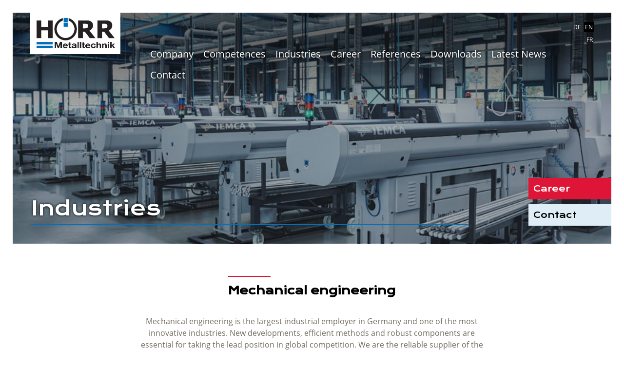

--- FILE ---
content_type: text/html; charset=UTF-8
request_url: https://hoerr-metalltechnik.de/en/branchen_maschinenbau.php
body_size: 2929
content:
<!doctype html>
<html lang="de">
<head>
  <meta charset="utf-8">
  <title>Mechanical engineering  | Industries  | H&Ouml;RR Metalltechnik from Villingendorf, Germany</title>
  <meta http-equiv="Content-Type" content="text/html; charset=utf-8" />
<meta http-equiv="expires" content="0">
<meta name="robots" content="index, follow">
<meta name="google-site-verification" content="g2UHLkO7g0AD_cyqrBNMoZsaGgndva8S0LP_OMJwLoA" />
<meta name="viewport" content="width=device-width, initial-scale=1.0"/>
<link rel="shortcut icon" type="image/ico" href="included/favicon.ico?v2">
<link rel="stylesheet" href="../included/normalize.css" type="text/css">
<link rel="stylesheet" media="screen" href="../included/global.css?v10" type="text/css">
<link rel="stylesheet" media="screen" href="../included/responsive.css?v4" type="text/css">
<link rel="stylesheet" media="screen" href="../included/lightbox/css/lightbox.css" type="text/css">
<link rel="stylesheet" media="screen" href="../included/cookie-banner/cookie-banner.css" type="text/css">
</head>

<body id="top">

<div id="featurebox">
	<a href="karriere.php?id=4" class="featurebox_red">Career</a>
	<a href="kontakt.php?id=7" class="featurebox_white">Contact</a>
</div>
<div id="header-wrapper" class="ambient_branchen">
	<div id="header">
		 		<div class="logo">
			<a href="index.php"><img src="media/layout/logo.jpg"></a>
		</div>
					
<div id="mainmenu">	

	<a  href="unternehmen.php">Company</a>		
	<a  href="kompetenzen.php" class="menuoff">Competences </a>
	<a  href="branchen.php" class="menuoff">Industries </a>
	<a  href="karriere.php" class="menuoff">Career </a>
	<a  href="referenzen.php" class="menuoff">References</a>
	<a  href="downloads.php" class="menuoff">Downloads</a>
	<a  href="aktuelles.php" class="menuoff">Latest News</a>
	<a  href="kontakt.php" class="menuoff">Contact</a>

</div>
					<!-- mobile menu inc -->
					 			
				
		<div class="language">
			<a title="HÖRR Metalltechnik auf Deutsch" href="/branchen_maschinenbau.php" class="langOff">DE</a>  
			<a href="javascript:void();" class="langOn">EN</a>
			<a title="HÖRR Metalltechnik en Francais" href="/fr/branchen_maschinenbau.php" class="langOff">FR</a>
		</div>	</div><!-- header end-->

	<div class="headline">
	Industries 
	</div>

</div><!-- header-wrapper end-->

<div class="whitebar-wrapper qbus-animate animate-fade">
  <div class="grid-center">
		<h1>Mechanical engineering </h1>
	  <p> Mechanical engineering is the largest industrial employer in Germany and one of the most innovative industries. New developments, efficient methods and robust components are essential for taking the lead position in global competition. We are the reliable supplier of the most precise turned parts for customers in this industry. </p>
  </div>

</div>

<div class="hiddenBox">
	<div class="bluebar-wrapper ambient_grid_maschinenbau_01 qbus-animate animate-ltr">
		<div class="grid-30p grid-border">
			<h2>		    Driver of innovation:<br>
		    We are a part of it </h2>
			<h3>Production runs smoothly<br> 
		    with our products </h3>
			<p>For several years already, mechanical engineering has been a decisive driver in areas such as the Internet of Things, environmental technology or also e-mobility. Today, production is no longer about merely any one part of the manufacturing chain – it is rather about the entire manufacturing process. The smart interconnection of individual machines in one processing centre, the process-optimised combination of individual systems is what makes processes efficient and guarantees falling costs per piece. Our products ensure that your production runs smoothly in this interconnectivity.  </p>
			<p><strong>Precision turned parts of Hörr are used, among other, in:</strong></p>
			<ul>
	  		  <li>locking and control technology</li>
  		  <li>connections for hydraulics systems</li>
		  </ul>
	  		<p>&nbsp;</p>
			  <p>&nbsp;</p>
			  <p>&nbsp;</p>
			  <p>&nbsp;</p>
	  </div>
	</div><!-- div wrapper end-->
</div><!-- div overflow end-->

<div style="overflow:hidden">
	<div div="whitebar-wrapper" class="qbus-animate animate-ltr" style="margin-top: 25px;">	
		
		<a href="branchen_sensortechnik.php?id=3"  class="selectorBar branchen-02">
			<img src="media/branchen/02.jpg">
			<h2>Sensor technology </h2>
		</a>
		
		<a title="Hydraulics" href="branchen_hydraulik.php?id=3" class="selectorBar branchen-05">
			<img alt="Hydraulics" src="../media/branchen/hydraulik.jpg">
			<h2>Hydraulics</h2>
		</a>
		
		<a href="branchen_automotive.php?id=3" class="selectorBar branchen-01">
			<img src="media/branchen/01.jpg">
			<h2>Automotive</h2>
		</a>
		
		<a href="branchen_elektrotechnik.php?id=3"  class="selectorBar branchen-03">
			<img src="media/branchen/03.jpg">
			<h2>Electrical engineering </h2>
		</a>
		
		<a href="branchen_maschinenbau.php?id=3"  class="selectorBar branchen-04">
			<img src="media/branchen/04.jpg">
			<h2>Mechanical engineering </h2>
		</a>
	
	</div><!-- header-wrapper end-->
</div> <!-- div overflow end-->
<div id="footer-wrapper">
	<div class="footer">
		<div class="footer_logo">
			<img src="../media/layout/logo_footer.png">
		</div>

		<div class="footer_impress">
			<a href="index.php">Start</a>
			<a href="datenschutz.php">Privacy Policy</a>
			<a href="impressum.php">Impress</a>
		</div>

		<div class="footer_adress">
			<p><strong><span><a title="Precision turned parts" href="kompetenzen.php?id=2">Precision turned parts</a></span>   <span><a title="CNC turned parts" href="kompetenzen.php?id=2">CNC turned parts</a></span>   <span><a title="Stainless steel turned parts" href="kompetenzen.php?id=2">Stainless steel turned parts</a></span>  <span><a title="CNC Machining" href="kompetenzen.php?id=2">CNC Machining</a></span></strong><br /></p>
			<p><span>HÖRR Metalltechnik</span>   <span>Hochwaldstra&szlig;e 76</span>    <span> D-78667 Villingendorf</span>   <span>Tel. +49 (0) 741 348 544-0</span>   <span>info@hoerr-metalltechnik.de</span></p>
			<a class="social" target="_blank" href="https://www.instagram.com/hoerrgmbh/"><img alt="HÖRR Metalltechnik at Instagram" src="../../media/layout/Instagram-black-logo.png" width="50" height="50"></a>
		</div>
	</div>
</div><!-- footer-wrapper end-->


<!-- Popup --> 
<!--
<style>
#hinweis {
    position: fixed;
    left: 50%;
    top: 50%;
    width: 21%;
    z-index: 9;
    z-index: 99999;
    transform: translate(-50%, -50%);
    min-width: 300px;
}
#hinweis img {
    width: 100%;
    max-width: 100%;
}
#hinweis p, #hinweis li{
    margin: 1vh 0;
    color: #333;
    font-size: 16px;
    line-height: 21px;
}
#close {
    text-align: right;
    font-family: sans-serif;
    font-weight: normal;
    position: absolute;
    right: 1%;
    top: 1%;
    padding: 2%;
    cursor: pointer;
    font-size: 30px;
    background: #fff;
    font-family: 'Open Sans';
}
</style>

<div id="hinweis" style="display:none">
<div onclick="document.getElementById('hinweis').style.display='none';document.cookie = 'popup=ok; max-age=3600; path=/'" id="close">&#10006;</div>
<div class="img"><img src="/media/news/popup-60-years.webp"></div>
</div>

<script>  

function getCookie(name) { 	
  var cookie = document.cookie; 
  if (cookie.indexOf(name) == -1) { 
    return null; 
  }
  var anfang = cookie.indexOf(name) + name.length + 1;  
  var ende = cookie.indexOf(";", anfang); 
  if (ende == -1) { 
    ende = cookie.length; 
  } 
  var laenge = ende - anfang;
  var cookie_wert = unescape(cookie.substr(anfang, laenge));
  return cookie_wert; 
}
if(getCookie("popup") != 'ok'){
	document.getElementById('hinweis').style.display='';
}
</script> 
--> 
<!-- ENDE Popup -->

<script src="/included/jquery-3.5.1.min.js"></script>
<script src="/included/hoerr.js"></script>


<!-- Matomo Image Tracker
<img referrerpolicy="no-referrer-when-downgrade" src="https://piwik.pixelserver06.de/matomo.php?idsite=17&amp;rec=1" style="border:0" alt="" />-->
<!-- End Matomo -->


</body>
</html>


--- FILE ---
content_type: text/css
request_url: https://hoerr-metalltechnik.de/included/global.css?v10
body_size: 5426
content:
@import 'fonts.css';

html, body {
  padding: 0;
    margin: 0;
  background-color: #fff;
    font-family: 'Open Sans', sans-serif;
    font-size: 16px;
  line-height: 20px;
  color: #2A2E32;
  line-height: 24px;
}

html {
  overflow-y: scroll;
  scroll-behavior: smooth;
}

img, video {
  border: 0px;
  padding: 0px;
  margin: 0px;
  line-height: 0px;
}


a {
  outline: 0;
  color: #1776BA;
  -webkit-transition: all 0.2s ease-out, all 0.2s ease-in;
  -moz-transition: all 0.2s ease-out, all 0.2s ease-in;
  -o-transition: all 0.2s ease-out, all 0.2s ease-in;
     transition: all 0.2s ease-out, all 0.2s ease-in;
}

/*----------------------------------------------------------------*/
/* Typo */
/*----------------------------------------------------------------*/

  h1, h2, h3, h4, h5, h6 {
    font-family: 'Krona One', serif;
  }

h1, .h1 {
    font-size: 22px;
    line-height: 30px;
    color: #000;
    padding: 0px;
    margin: 0px;
    padding-bottom: 20px;
    background-image: url(../media/layout/bg_h1.gif);
    background-position: left top;
    background-repeat: no-repeat;
    display: inline-block;
    padding-top: 15px;
    font-weight: bold;
    font-family: 'Krona One', serif;
}

  h2, .h2 {
    font-size: 20px;
    line-height: 30px;
    color: #000;
    padding: 0px;
    margin: 0px;
    padding-bottom: 20px;
    background-image: url(../media/layout/bg_h1.gif); background-position: left top; background-repeat: no-repeat;
    display: inline-block;
    padding-top: 15px;
  }
a h2 {
    font-size: 19px;
}  

h3, h1.h3 {
    font-size: 16px;
    line-height: 30px;
    color: #000;
    padding: 0px;
    margin: 0px;
    padding-bottom: 20px;
    padding-top: 15px;
    font-weight: lighter;
    text-transform: uppercase;
    background-image: none;
}


    h4 {
      font-size: 15px;
      line-height: 30px;
      color: #000;
      padding: 0px;
      margin: 0px;
      padding-bottom: 20px;
      background-image: url(../media/layout/bg_h1.gif); background-position: left top; background-repeat: no-repeat;
      display: inline;
      padding-top: 15px;
    }

  .headline {
    width: 70%;
    font-family: 'Krona One', serif;
    font-size: 40px;
    color: #fff;
    border-bottom: 2px #0072BC solid;
    display: block;
    margin-left: 3%;
    padding-bottom: 20px;
    clear: both;
      padding-top: 390px;
    margin-bottom: 25px;
    text-shadow: 0px 0px 5px #000000;
    position: absolute;
    z-index: 9000;
  }


/*----------------------------------------------------------------*/
/* Seitengestaltung Basic */
/*----------------------------------------------------------------*/

#header-wrapper {
  width: 96%;
  height: 475px;
  margin: 2%;
}

/* #header-wrapper-start {
  position: relative;
  max-width: 96vw;
  height: 96vh;
  margin: 2vh auto;
}
*/

#header-wrapper-start {
  width: 96%;
  min-height: 94%;
  margin: 2%;
}

#header {
  position: absolute;
  top: 30px;
  width: 96%;
}

.grid-960 {
  width: 1040px;
  overflow: auto;
  padding: 0px;
  margin: 0 auto;
  z-index: 50;
  clear: both;
}

#whitebar-wrapper, .whitebar-wrapper {
  background-color: #fff;
  padding-top: 40px;
  padding-bottom: 20px;
  color: #726C63;
  width: 96%;
  margin: 2%;
}

.bluebar-wrapper {
    background-color: #fff;
    color: #726C63;
    width: 96%;
    margin: 2%;
    overflow: auto;
    background-size: cover!important;
}

#ambient-wrapper {
  background-color: #3D434F;
  min-height: 150px;
  color: #fff;
  z-index: 100;
  margin-top: -19px;
}


#graybar-wrapper {
  background-color: #3D434F;
  padding-top: 45px;
  padding-bottom: 45px;
  color: #fff;
}

#footer-wrapper {
  width: 90%;
  margin: 2%;
  padding: 3%;
  background: #14659B;
  min-height: 75px;
  color: #fff;
  clear: both;
}


#googlemaps {
  background: #fff;
  position: relative;
    clear: both;
  width: 96%;
  margin: 2%;
  margin-top: -10%;
}

#googlemaps iframe {
  width: 100vw;
  max-width: 100%;
  height: 35vw;
  display: block;
}

/* das Overlay-Element: */
.ueberlagern {
  background:transparent; /* unsichtbar machen */
  position:relative; /* Position relativ machen um z-index zu ver�ndern */
  z-index: 100; /* sicher ist sicher */
  width:100%; /* iFrame Breite */
  height: 35vw; /* iFrame H�he */
  top: 35vw;  /* iFrame H�he nach unten positionieren */
 }

 .hiddenBox {
  overflow:hidden;
  width: 100%;
 }

/*----------------------------------------------------------------*/
/* Seitengestaltung Custom */
/*----------------------------------------------------------------*/


#featurebox {
  display: block;
  position: fixed;
  right: 0;
  top: 365px;
  z-index: 9999;
  font-size: 17px;
  font-family: 'Krona One', serif;
  margin-right: 2%;
  transition: transform .4s ease-in-out;
}

  a.featurebox_red, a.featurebox_white {
    width: 150px;
    padding: 10px;
    text-decoration: none;
    display: block;
      margin-bottom: 10px;
  }

    a.featurebox_red {
      background: #DE1536;
      color: #fff;
    }

    a.featurebox_white {
      background: #DFEEF6;
      color: #000;
    }

    a.featurebox_red:hover, a.featurebox_white:hover {
    width: 170px;
  }

.footer_logo {
  width: 30%;
  float: left;
  padding-bottom: 25px;
  font-size: 16px;
}

  .footer_logo img {
    width: 165px;
    height: auto;
    display: block;
  }

.footer_impress {
    width: 40%;
    float: right;
    text-align: right;
}

.footer_impress a {
	color: #fff;
	text-decoration: none;
	padding-left: 15px;
}

.footer_adress {
    clear: both;
    border-top: 2px solid #D1D1D1;
    padding-top: 20px;
    position: relative;
    padding-right: 60px;
}

.footer_adress a {
	color: #fff;
	text-decoration: none;
}

  .footer_adress span {
    margin-right: 15px;
  }

.footer_adress a.social {
    filter: invert(1);
    float: right;
    position: absolute;
    right: 0;
    bottom: 5px;
    display: flex;
	transition: transform .3s ease-in-out;
}
.footer_adress a.social:hover {
    transform: scale(1.1);
}

/*----------------------------------------------------------------*/
/* Grids */
/*----------------------------------------------------------------*/

.grid-center {
  width: 60%;
  margin: 0 auto;
  text-align: center;
}

.grid-30p {
  width: 26.5%;
  float: left;
}

.grid-70p {
  width: 43.5%;
  padding-right: 20% !important;
  float: right;
}

.grid-border {
  border: 4px solid #DFEEF6;
  padding: 3%;
  background: #fff;
}

.grid-two-colums {
    column-count: 2;
  column-gap: 8%;
  column-width: 46%;
  display: block;
  margin-left: 60px;
}

.grid-one-colums {
    column-count: 1;
  display: block;
  margin-left: 60px;
}

  .grid-two-colums p, .grid-one-colums p {
    margin-top: 0px;
     hyphens:auto;
     orphans:3;
     widows: 3;
  }


.videocontent {
  clear: both;
  display: block;
  margin: 0px;
      padding: 0px;
      margin-top: -4%;
}

video.video {
    margin: 30px 0 10px 0;
    width: 100%;
    max-width: 800px;
}

/*----------------------------------------------------------------*/
/* Mainmenu */
/*----------------------------------------------------------------*/

.logo {
  margin-left: 3%;
  margin-top: -30px;
  width: 15%;
  float: left;
  position: absolute;
  z-index: 9999;
}

  .logo img {
      -webkit-transition: all 0.2s ease-out, all 0.2s ease-in;
      -moz-transition: all 0.2s ease-out, all 0.2s ease-in;
      -o-transition: all 0.2s ease-out, all 0.2s ease-in;
       transition: all 0.2s ease-out, all 0.2s ease-in;
  }

  .logo img {
    width: 100%;
    height: auto;
    display: block;
  }


#mainmenu {
  margin-left: 23%;
  margin-top: 5.6%;
  font-weight: lighter;
  font-size: 20px;
  float: left;
  width: 70%;
  z-index: 100000;
    position: absolute;
}

  #mainmenu a:hover {
    border-bottom: 4px solid #fff;
  }

  #mainmenu a {
    color: #fff;
    text-decoration: none;
    margin-right: 15px;
    padding-bottom: 4px;
      display: inline-block;
    margin-bottom: 15px;
    text-shadow: 0px 0px 5px #000000;
  }

  a.menuon {
    border-bottom: 4px solid #fff;
  }

  a.menuoff {
    border-bottom: 0px;
  }


/* .language {
  position: absolute;
  right: 5%;
  top: 1%;
  z-index: 999999999999999;
} */

.language {
	float: right;
	width: 5%;
	text-align: right;
	margin-right: 3%;
	margin-top: 1%;
	z-index: 9999;
	position: relative;
}

  .language a {
    color: #fff;
    text-decoration: none;
    font-size: 12px;
    padding: 2px 2px;
    margin-left: 0px;
  }

    a.langOn {
      background: #000;
    }

/*----------------------------------------------------------------*/
/* Ambient */
/*----------------------------------------------------------------*/

.ambient-start-random {
    background: url(../media/ambient/bg_start.jpg) no-repeat center center;
    -webkit-background-size: cover;
    -moz-background-size: cover;
    -o-background-size: cover;
    background-size: cover;
}

.ambient_start {
    background: url(../media/ambient/bg_start.jpg) no-repeat center center;
    -webkit-background-size: cover;
    -moz-background-size: cover;
    -o-background-size: cover;
    background-size: cover;
}

.ambient_start_02 {
    background: url(../media/ambient/bg_start_02.jpg) no-repeat center center;
    -webkit-background-size: cover;
    -moz-background-size: cover;
    -o-background-size: cover;
    background-size: cover;
}


  .ambient_grid_start_01 {
      background: url(../media/ambient/bg_grid_start_01.jpg) no-repeat center center;
      -webkit-background-size: cover;
      -moz-background-size: cover;
      -o-background-size: cover;
      background-size: cover;
  }

  .ambient_grid_start_02 {
      background: url(../media/ambient/bg_grid_start_02.jpg) no-repeat center center;
      -webkit-background-size: cover;
      -moz-background-size: cover;
      -o-background-size: cover;
      background-size: cover;
  }

.ambient_unternehmen {
    background: url(../media/ambient/bg_unternehmen.jpg?v2) no-repeat center center;
    -webkit-background-size: cover;
    -moz-background-size: cover;
    -o-background-size: cover;
    background-size: cover;
}

  .ambient_grid_unternehmen_01 {
      background: url(../media/ambient/bg_grid_unternehmen_01.jpg) no-repeat center center;
      -webkit-background-size: cover;
      -moz-background-size: cover;
      -o-background-size: cover;
      background-size: cover;
  }

  .ambient_grid_unternehmen_02 {
      background: url(../media/ambient/bg_grid_unternehmen_02.jpg) no-repeat center center;
      -webkit-background-size: cover;
      -moz-background-size: cover;
      -o-background-size: cover;
      background-size: cover;
  }


.ambient_kompetenzen {
    background: url(../media/ambient/bg_kompetenzen.jpg) no-repeat center center;
    -webkit-background-size: cover;
    -moz-background-size: cover;
    -o-background-size: cover;
    background-size: cover;
}

  .ambient_grid_kompetenzen_01 {
      background: url(../media/ambient/bg_grid_kompetenzen_01.jpg) no-repeat center center;
      -webkit-background-size: cover;
      -moz-background-size: cover;
      -o-background-size: cover;
      background-size: cover;
  }

  .ambient_grid_kompetenzen_02 {
      background: url(../media/ambient/bg_grid_kompetenzen_02.jpg) no-repeat center center;
      -webkit-background-size: cover;
      -moz-background-size: cover;
      -o-background-size: cover;
      background-size: cover;
  }

  .ambient_grid_kompetenzen_03 {
      background: url(../media/ambient/bg_grid_kompetenzen_03.jpg) no-repeat center center;
      -webkit-background-size: cover;
      -moz-background-size: cover;
      -o-background-size: cover;
      background-size: cover;
  }

  .ambient_grid_kompetenzen_04 {
      background: url(../media/ambient/bg_grid_kompetenzen_04.jpg) no-repeat center center;
      -webkit-background-size: cover;
      -moz-background-size: cover;
      -o-background-size: cover;
      background-size: cover;
  }

  .ambient_grid_kompetenzen_05 {
      background: url(../media/ambient/bg_grid_kompetenzen_05.jpg) no-repeat center center;
      -webkit-background-size: cover;
      -moz-background-size: cover;
      -o-background-size: cover;
      background-size: cover;
  }

.ambient_branchen {
    background: url(../media/ambient/bg_branchen.jpg) no-repeat center center;
    -webkit-background-size: cover;
    -moz-background-size: cover;
    -o-background-size: cover;
    background-size: cover;
}

    .ambient_grid_automotive_01 {
      background: url(../media/ambient/bg_grid_automotive_01.jpg) no-repeat center center;
      -webkit-background-size: cover;
      -moz-background-size: cover;
      -o-background-size: cover;
      background-size: cover;
  }

    .ambient_grid_sensortechnik_01 {
      background: url(../media/ambient/bg_grid_sensortechnik_01.jpg) no-repeat center center;
      -webkit-background-size: cover;
      -moz-background-size: cover;
      -o-background-size: cover;
      background-size: cover;
  }

    .ambient_grid_hydraulik_01 {
      background: url(../media/ambient/bg_grid_hydraulik_01.jpg) no-repeat center center;
      -webkit-background-size: cover;
      -moz-background-size: cover;
      -o-background-size: cover;
      background-size: cover;
  }

    .ambient_grid_elektrotechnik_01 {
      background: url(../media/ambient/bg_grid_elektrotechnik_01.jpg) no-repeat center center;
      -webkit-background-size: cover;
      -moz-background-size: cover;
      -o-background-size: cover;
      background-size: cover;
  }

    .ambient_grid_maschinenbau_01 {
      background: url(../media/ambient/bg_grid_maschinenbau_01.jpg) no-repeat center center;
      -webkit-background-size: cover;
      -moz-background-size: cover;
      -o-background-size: cover;
      background-size: cover;
  }



.ambient_karriere {
    background: url(../media/ambient/bg_karriere.jpg) no-repeat center center;
    -webkit-background-size: cover;
    -moz-background-size: cover;
    -o-background-size: cover;
    background-size: cover;
}

  .ambient_grid_karriere_01 {
      background: url(../media/ambient/bg_grid_karriere_01.jpg) no-repeat center center;
      -webkit-background-size: cover;
      -moz-background-size: cover;
      -o-background-size: cover;
      background-size: cover;
  }

  .ambient_grid_karriere_02 {
      background: url(../media/ambient/bg_grid_karriere_02.jpg) no-repeat center center;
      -webkit-background-size: cover;
      -moz-background-size: cover;
      -o-background-size: cover;
      background-size: cover;
  }

.ambient_referenzen {
    background: url(../media/ambient/bg_referenzen.jpg) no-repeat center center;
    -webkit-background-size: cover;
    -moz-background-size: cover;
    -o-background-size: cover;
    background-size: cover;
}

.ambient_downloads {
    background: url(../media/ambient/bg_downloads.jpg) no-repeat center center;
    -webkit-background-size: cover;
    -moz-background-size: cover;
    -o-background-size: cover;
    background-size: cover;
}

.ambient_kontakt {
    background: url(../media/ambient/bg_kontakt.jpg) no-repeat center center;
    -webkit-background-size: cover;
    -moz-background-size: cover;
    -o-background-size: cover;
    background-size: cover;
}
.ambient_aktuelles {
    background: url(../media/ambient/bg_aktuelles.webp) no-repeat center center;
    -webkit-background-size: cover;
    -moz-background-size: cover;
    -o-background-size: cover;
    background-size: cover;
}



/*----------------------------------------------------------------*/
/* Animation */
/*----------------------------------------------------------------*/

.animation {
  opacity: 0;
  transition: all .25s ease-in-out;
  height:10vh;
}

.animation {
  transform: translateX(-90%);
}

.animation.visible {
  transform:translateX(0);
  opacity: 1;
}

.mein-element {
    height:30vh;
    max-width:500px;
    margin:0 auto;
    margin-bottom:2em;
    opacity: 0;
    transition: all .25s ease-in-out;
  }

  .mein-element:nth-of-type(odd) {
    transform: translateX(-90%);
  }

  .mein-element:nth-of-type(even) {
    transform: translateX(90%);
  }

  .mein-element.visible {
    transform:translateX(0);
    opacity: 1;
  }


/*----------------------------------------------------------------*/
/* Startseite */
/*----------------------------------------------------------------*/

.headline_start {
  width: 70%;
  font-family: 'Krona One', serif;
  font-size: 40px;
  color: #fff;
  border-bottom: 2px #0072BC solid;
  bottom: 20%;
  display: block;
  position: absolute;
  margin-left: 3%;
  padding-bottom: 20px;
  z-index: 9999;
}

  .downButton {
    margin: 0 auto;
    display: block;
    width: 30px;
    margin-top: -150px;
    margin-bottom: 120px;
	z-index: 999;
	position: relative;
  }

.branchBar {
  font-family: 'Krona One', serif;
  color: #DE1536;
  padding-top: 15px;
  width: 140%;
}

  .branchBar a {
    color: #000;
    text-decoration: none;
    padding
  }

/*----------------------------------------------------------------*/
/* Unternehmen */
/*----------------------------------------------------------------*/

.historySlider {
  width: 70%;
  margin: 0 auto;
  text-align: center;
  padding-top: 25px;
}

  .historySlider a {
    font-family: 'Krona One', serif;
    font-size: 16px;
    font-weight: lighter;
    margin-left: 20px;
    margin-right: 20px;
    width: 50px;
    text-align: center;
    padding-bottom: 20px;
    display: inline-block;
    padding: 5px 10px;
  }

  a.historyOff {
    text-decoration: none;
    color: #000;
  }

  a.historyOn {
    text-decoration: none;
    color: #fff;
    background: #172144;
  }

.historyBox {
  text-align: left;
  margin-top: 30px;
  border: 4px solid #DFEEF6;
  overflow: auto;
  background: #DFEEF6;
}

.newHistoryBox {
    padding-top: 40px;
    display: flex;
    flex-wrap: wrap;
}

.floatBreak {
  clear: both;
}

  .historyBoxTxt {
    padding: 3%;
    padding-top: 15px;
    width: 27%;
    float: left;
    font-size: 14px;
    line-height: 20px;
    min-height: 0px;
    min-height: 120px
  }

  .historyBoxImg {
    float: left;
    width: 60%;
  }

    .historyBoxImg img {
      width: 100%;
      height: auto;
      display: block;
    }

/*----------------------------------------------------------------*/
/* Branchen */
/*----------------------------------------------------------------*/

.selectorBar {
    width: 14.5%;
    float: left;
    display: block;
    margin-right: 1%;
}

  .selectorBar:first-child {
    margin-left: 11%;
  }

  .selectorBar img {
    width: 100%;
    height: auto;
    display: block;
    margin-bottom: 10%;
  }

a.selectorBar {
  text-decoration: none;
}

/*----------------------------------------------------------------*/
/* Tabellen */
/*----------------------------------------------------------------*/

table {
  display: table;
  border-collapse: separate;
  border-color: grey;
  width: 70%;
  margin: 0 auto;
}

tbody {
  display: table-row-group;
  vertical-align: middle;
  border-color: inherit;
 }

tr:first-child {
  background-color: #14659B;
  color: #fff !important;
}

tbody a {
  display: block !important;
  -webkit-transition: all 0.2s ease-out, all 0.2s ease-in;
  -moz-transition: all 0.2s ease-out, all 0.2s ease-in;
  -o-transition: all 0.2s ease-out, all 0.2s ease-in;
    transition: all 0.2s ease-out, all 0.2s ease-in;
}

tr {
  display: table-row;
  vertical-align: inherit;
  border-color: inherit;
}

td, th {
  padding: 8px 16px;
  text-align: left;
  vertical-align: top;
  border-bottom: 4px solid #DFEEF6;
  }

td:first-child {
  padding-right: 50px;
}

tr:nth-child(2n) {

}

tr:hover {
  background-color: #172144;
  color: #fff !important;
  -webkit-transition: all 0.2s ease-out, all 0.2s ease-in;
  -moz-transition: all 0.2s ease-out, all 0.2s ease-in;
  -o-transition: all 0.2s ease-out, all 0.2s ease-in;
    transition: all 0.2s ease-out, all 0.2s ease-in;
}

tr:hover a {
  color: #fff !important;
  text-decoration: underline !important;
  -webkit-transition: all 0.2s ease-out, all 0.3s ease-in;
  -moz-transition: all 0.2s ease-out, all 0.3s ease-in;
   -o-transition: all 0.2s ease-out, all 0.3s ease-in;
   transition: all 0.2s ease-out, all 0.3s ease-in;
}

a.content-anchor {
  display: block;
  position: relative;
  top: -200px;
  visibility: hidden;
}

/*----------------------------------------------------------------*/
/* Karriere */
/*----------------------------------------------------------------*/

.jobBox a {
  font-family: 'Krona One', serif;
  display: block;
  border-bottom: 4px solid #DFEEF6;
  text-decoration: none;
  padding: 15px;
  text-align: left;
  padding-left: 20%;
}

/*----------------------------------------------------------------*/
/* Kontakt */
/*----------------------------------------------------------------*/

.contact_adress {
  clear: both;
  padding-top: 20px;
}

  .contact_adress span {
    margin-right: 15px;
  }

.contactBox-wrapper {
  width: 70%;
  margin: 0 auto;
  padding-left: 32%;
}

  .contactBox-wrapper h2 {
    font-size: 17px;
    display: block;
    padding-bottom: 5px;
    font-weight: normal;
  }


.contactBox {
  width: 20%;
  float: left;
  display: block;
  /* margin-right: 3%; */
  margin-right: 10%;
  /* margin-bottom: 5%; */
  font-size: 12px;
  line-height: 20px;
}

.contactBox a {
  font-size: 10px;
}

  .contactBox img {
    width: 100%;
    height: auto;
    display: block;
    margin-bottom: 10%;
  }

/*----------------------------------------------------------------*/
/* Referenzen */
/*----------------------------------------------------------------*/

#refer-wrapper {
  width: 80%;
  margin: 0 auto;
  padding-bottom: 25px;
  overflow: auto;
}

.refergrid img {
  width: 33.3333333333333333333333333333333333333333333333333333333333333333%;
  height: auto;
  float: left;
  display: block;
}
  .refer_vertical {
    float: right !important;
  }

   .refer_horizontal {
    float: left;
    width: 66.666% !important;
  }

  .refer_semifull {
    float: left;
    width: 66.666% !important;
  }

  .refer_txt {
    padding: 45px;
    clear: both;
    display: block;
  }
	
	
/* Aktuelles */

@media screen and (min-width: 768px) {
	.mobile {
		display: none !important;
	}
	.w-45 {
		width: 45%;
	}
	.w-50 {
		width: 50%;
	}
	.w-55 {
		width: 55%;
	}
	.w-90 {
		width: 90%;
	}
	
	
	.ml-50 {
		margin-left: 50%;
	}
	.ml-52 {
		margin-left: 52%;
	}
	
	.mb-0 {
		margin-bottom: 0!important;
	}
}

/* Accordion */
.accordion-wrapper {
    margin-bottom: 5vw;
    max-width: 1300px;
    margin: 0 auto 60px auto;
    overflow: hidden;
    color: #726C63;
}
.accordion {
    /* height: 13vw; */
    border-bottom: 4px solid #DFEEF6;
    position: relative;
    transition: all .1s ease-in-out;
}
.accordion .bezeichnung {
    position: relative;
    transition: transform .6s ease-in-out;
    margin: 0;
    display: flex;
    padding: 3% 0;
    gap: 4%;
}
.accordion .bezeichnung img {
    max-width: 90%;
}
.accordion .bezeichnung h2 {
    margin-bottom: 15px;
    padding-bottom: 0;
    font-size: 18px;
    font-weight: normal;
}
.accordion .bezeichnung p {
    margin-top: 0;
    margin-bottom: 20px;
    line-height: 1.6;
}
.accordion .description {
    opacity: 0;
    transform: translateX(-100vw);
    transition: opacity .6s ease-in-out;
    position: absolute;
}
.accordion .description > p {
    opacity: 1;
    transform: none;
}
.description p:first-child {
    margin-top: 0;
}
.accordion .description img {
    max-width: 100%;
}
.accordion.open {
    height: auto;
    transition: all .6s ease-in-out;
}
.accordion.open .description {
    opacity: 1;
    transform: translateY(0);
}
.description img {
}
.accordion .spacer {
    height: 30px;
}
.mehr-erfahren {
    background: #0072BC;
    color: #fff;
    display: inline-block;
    padding: 5px 20px;
    margin-top: 0px;
    transition: background .6s ease;
}
.mehr-erfahren:hover {
    background: #172144;
    cursor: pointer;
}
.open .bezeichnung .mehr-erfahren {
    display: none;
}
.description .mehr-erfahren {
    margin-top: 30px;
    background: #DE1536;
}

.flexbox {
    display: flex;
}
.flexbox.row {
    gap: 4%;
    margin-bottom: 5%;
}
.w-50.flexbox {
    gap: 4%;
}
.year-title {
    font-weight: normal;
    font-size: 22px;
    color: #000;
    font-family: 'Krona One';
}
.year {
    color: #DE1536;
}

/* Karriere */
.mt20 {
	margin-top: 20px;
}
.mt40 {
	margin-top: 40px;
}
a.tel {
	color: #2A2E32;
	text-decoration: none;
}
.flexbox.jobs {
    padding: 3% 3% 0 3%;
    gap: 4%;
}
.jobs .sidebar {
    width: 30%;
}
.jobs .content {
    width: 60%;
}
.jobs .jobBox a {
    padding-left: 0;
}
.jobs h2 {
    font-size: 17px;
    line-height: 1.2;
    color: #000;
    padding-top: 15px;
    margin: 0px;
    padding-bottom: 15px;
    background-image: none;
    display: inline-block;
    font-weight: normal;
    text-transform: uppercase;
}


.joblist {
    margin-top: 0;
    margin-bottom: 60px;
    display: block;
}
.joblist .accordion {
    height: 60px;
    transition: height .6s ease-in-out;
    overflow: hidden;
    position: relative;
}
.joblist .job-row {
    display: block;
    padding: 0;
    text-align: left;
}
.joblist .job-name {
    display: block;
    margin: 0;
    cursor: pointer;
}
.job-name h3 {
    color: #1776BA;
    text-transform: none;
    padding-bottom: 15px;
}
.job-name:hover h3, .open .job-name h3 {
    color: #DE1536;
}

.joblist .description {
    padding: 0;
    background: #fff;
    opacity: 0;
    transform: none;
    transition: transform 1.2s 
cubic-bezier(0, 0, 0.005, 1), opacity 1s 
ease-in-out;
    height: 0;
    height: auto;
    position: absolute;
    text-align: left;
    margin-bottom: 30px;
}
.joblist .open .description {
    opacity: 1;
}
.accordion p.h4 {
    line-height: 1.3;
    font-size: 16px;
    font-weight: bold;
    display: block;
    padding-bottom: 0;
    font-family: 'Open Sans', sans-serif;
    letter-spacing: 1px;
    background-image: none;
    margin-top: 35px;
    color: #000;
}
.joblist .description ul {
    margin: 15px 0 20px 0;
    padding-left: 0;
}
.joblist .description li {
    padding-top: 2px;
    padding-bottom: 2px;
    padding-left: 25px;
    list-style: none;
    position: relative;
}
.joblist .description li:before {
    content: "";
    background: #14659B;
    position: absolute;
    top: 7px;
    left: 1px;
    width: 14px;
    height: 14px;
}
.jobbuttons {
    width: 70%;
    display: flex;
    justify-content: space-between;
}
a.download, a.btn-bewerbung {
    background: #DE1536;
    color: #fff;
    padding: 10px 20px;
    text-decoration: none;
    margin-top: 10px;
    margin-bottom: 30px;
    font-size: 17px;
    font-family: 'Krona One', serif;
    display: inline-block;
	transition: all .3s ease;
}
a.download:hover, a.btn-bewerbung:hover {
    padding-right: 40px;
}
.nolink .job-name h3 {
    cursor: initial;
}
.nolink .job-name:hover h3 {
    color: #1776BA;
}

/* Bewerbung */
#bewerbung {
	background-color: #fff;
    color: #726C63;
    width: 90%;
    margin: 5% 5% 20% 5%;
    background-size: cover !important;
}
	
#bewerbung form.formular {
    border: 4px solid #DFEEF6;
    padding: 3%;
    position: relative;
    margin-top: 20px;
}
.flexbox {
    display: flex;
    flex-direction: row;
    gap: 5%;
}
#bewerbung .flexbox > * {
    flex-basis: 50%;
}
#bewerbung .flexbox .w65 {
    flex-basis: 65%;
}
#bewerbung .flexbox .w35 {
    flex-basis: 35%;
    line-height: 1;
}
.pflichtfelder {
    font-weight: bold;
    font-size: 1.1em;
}
input[type="text"], input[type="mail"], textarea {
    background-color: #fff;
    border: none;
    border-bottom: 1px solid #000;
    border-radius: 0;
    padding: 10px 5px;
    margin: 25px 0 10px 0;
    font-size: 16px;
    width: 96%;
    width: calc(96% - 2px);
    transition: border .2s;
}
/*
textarea {
    background-color: #fff;
	border: 1px solid #ccc;
    border-radius: 8px;
    padding: 10px 15px;
    margin: 4px 0 4px 0;
	font-size: 16px;
    width: 96%;
    width: calc(96% - 2px);
    transition: border .2s;
}
*/
input:focus-visible {
    outline-offset: 5px;
}
input#subject {
    border: none;
    padding: 0;
    color: #DE1536;
    font-weight: bold;
    font-size: 24px;
    margin: 0 0 40px 0;
}
input#subject:focus-visible {
    outline: 0;
}
::placeholder {
	font-family: 'Open Sans', sans-serif;
	font-size: 16px;
    color: #999;
}
span.aufgabe {
    font-size: 24px;
    display: block;
    font-weight: bold;
}
input.grau {
    background: #d1d2d4;
    border: none;
    text-align: center;
    margin: 5px 0 5px 10px;
    width: 40px;
    height: 30px;
    padding: 5px;
    vertical-align: middle;
}
#strasse {
	display: none;
}


/* Checkbox */
.container {
    display: block;
    position: relative;
    padding-left: 40px;
    cursor: pointer;
    user-select: none;
}

/* Hide the browser's default checkbox */
.container input {
  position: absolute;
  opacity: 0;
  cursor: pointer;
  height: 0;
  width: 0;
}
/* Create a custom checkbox */
.checkmark {
    position: absolute;
    top: 6px;
    left: 0;
    height: 25px;
    width: 25px;
    background-color: #d1d2d4;
    transition: background-color .2s;
    border-radius: 5px;
}
.container input:checked ~ .checkmark {
    background-color: #DE1536;
}
/* Create the checkmark/indicator (hidden when not checked) */
.checkmark:after {
  content: "";
  position: absolute;
  display: none;
}
/* Show the checkmark when checked */
.container input:checked ~ .checkmark:after {
  display: block;
}
/* Style the checkmark/indicator */
.container .checkmark:after {
    left: 7px;
    top: 2px;
    width: 6px;
    height: 14px;
    border: solid white;
    border-width: 0 5px 5px 0;
    transform: rotate(45deg);
}
@media (hover: hover) {
    .container:hover input ~ .checkmark {
        background-color: #DE1536;
    }
}
/* ENDE Checkbox */


/* Dropzone */
.form-group { 
	margin-bottom: 25px; 
}
.form-group label {
	margin-left: 6px;
}
.dropzone {
    display: block;
    color: #bcbcbc;
    transition: background-color 0.3s, border-color 0.3s;
    cursor: pointer;
    box-sizing: border-box;
    width: 90%;
    border: 1px solid #ccc;
    padding: 3% 5%;
    margin-top: 5px;
    border-radius: 8px;
    width: calc(90% + 2px);
    font-weight: bold;
    font-size: 1.2em;
}
.dropzone.hover {
	border-color: #333;
	background-color: #f0f0f0;
}
.fileinput { display: none; } /* Verstecktes Standard-Input */
.filelist {
    margin-left: 6px;
    font-size: 0.9em;
}
/* ENDE Dropzone */


.button {
    border: 2px solid #DE1536;
    background: #DE1536;
    padding: 10px 15px;
    margin-top: 10px;
    color: #fff;
    transition: all 0.3s;
    font-size: 1.4vw;
    display: inline-block;
    font-size: 17px;
    font-family: 'Krona One', serif;
    cursor: pointer;
    border-radius: 8px;
    margin-right: 15px;
    text-decoration: none;
    float: right;
}
.button:hover {
    border: 2px solid #DE1536;
    background: #fff;
    color: #DE1536;
}
.fields .button.submit {
    position: absolute;
    right: 2%;
    bottom: -24px;
}
.small, small {
    font-size: .9em;
    line-height: 1.3;
}
small {
    display: inline-block;
}


--- FILE ---
content_type: text/css
request_url: https://hoerr-metalltechnik.de/included/responsive.css?v4
body_size: 2218
content:

/*----------------------------------------------------------------*/
/* Mobile
-------------------------------------------------------------- */


/*----------------------------------------------------------------*/
/* Ambient */
/*----------------------------------------------------------------*/
@media screen and (max-width: 1920px) {
	.ambient-start-random {
		background-image: url(../media/ambient/bg_start.jpg);
	}
	.ambient_grid_start_01 {
		background-image: url(../media/ambient/bg_grid_start_01-1920.jpg);
	}
	.ambient_grid_start_02 {
		background-image: url(../media/ambient/bg_grid_start_02-1920.jpg);
	}
}
@media screen and (max-width: 1440px) {
	.ambient-start-random {
		background-image: url(../media/ambient/bg_start-1440.jpg);
	}
	.ambient_start {
		background-image: url(../media/ambient/bg_start-1440.jpg);
	}
	.ambient_grid_start_01 {
		background-image: url(../media/ambient/bg_grid_start_01-1440.jpg);
	}
	.ambient_grid_start_02 {
		background-image: url(../media/ambient/bg_grid_start_02-1440.jpg);
	}
	.ambient_unternehmen {
		background-image: url(../media/ambient/bg_unternehmen-1440.jpg);
	}
	.ambient_grid_unternehmen_01 {
		background-image: url(../media/ambient/bg_grid_unternehmen_01-1440.jpg);
	}
	.ambient_grid_unternehmen_02 {
		background-image: url(../media/ambient/bg_grid_unternehmen_02-1440.jpg);
		background-position: 12% 0;
	}
	.ambient_kompetenzen {
		background-image: url(../media/ambient/bg_kompetenzen-1440.jpg);
	}
	.ambient_grid_kompetenzen_01 {
		background-image: url(../media/ambient/bg_grid_kompetenzen_01-1440.jpg);
	}
	.ambient_grid_kompetenzen_02 {
		background-image: url(../media/ambient/bg_grid_kompetenzen_02-1440.jpg);
	}
	.ambient_grid_kompetenzen_03 {
		background-image: url(../media/ambient/bg_grid_kompetenzen_03-1440.jpg);
	}
	.ambient_grid_kompetenzen_04 {
		background-image: url(../media/ambient/bg_grid_kompetenzen_04-1440.jpg);
	}
	.ambient_grid_kompetenzen_05 {
		background-image: url(../media/ambient/bg_grid_kompetenzen_05-1440.jpg);
	}
	.ambient_branchen {
		background-image: url(../media/ambient/bg_branchen-1440.jpg);
	}
	.ambient_aktuelles {
		background-image: url(../media/ambient/bg_aktuelles-1440.webp);
	}
}
@media screen and (max-width: 1024px) {
	.ambient-start-random {
		background-image: url(../media/ambient/bg_start-1024.jpg);
	}
	.ambient_start {
		background-image: url(../media/ambient/bg_start-1024.jpg);
	}
	.ambient_grid_start_01 {
		background-image: url(../media/ambient/bg_grid_start_01-1024.jpg);
	}
	.ambient_grid_start_02 {
		background-image: url(../media/ambient/bg_grid_start_02-1024.jpg);
	}
	.ambient_unternehmen {
		background-image: url(../media/ambient/bg_unternehmen-1024.jpg);
	}
	.ambient_grid_unternehmen_01 {
		background-image: url(../media/ambient/bg_grid_unternehmen_01-1024.jpg);
	}
	.ambient_grid_unternehmen_02 {
		background-image: url(../media/ambient/bg_grid_unternehmen_02-1024.jpg);
		background-position: -25vw center;
		background-repeat: no-repeat;
	}
	.ambient_kompetenzen {
		background-image: url(../media/ambient/bg_kompetenzen-1024.jpg);
	}
	.ambient_grid_kompetenzen_01 {
		background-image: url(../media/ambient/bg_grid_kompetenzen_01-1024.jpg);
	}
	.ambient_grid_kompetenzen_02 {
		background-image: url(../media/ambient/bg_grid_kompetenzen_02-1024.jpg);
	}
	.ambient_grid_kompetenzen_03 {
		background-image: url(../media/ambient/bg_grid_kompetenzen_03-1024.jpg);
	}
	.ambient_grid_kompetenzen_04 {
		background-image: url(../media/ambient/bg_grid_kompetenzen_04-1024.jpg);
	}
	.ambient_grid_kompetenzen_05 {
		background-image: url(../media/ambient/bg_grid_kompetenzen_05-1024.jpg);
	}
	.ambient_branchen {
		background-image: url(../media/ambient/bg_branchen-1024.jpg);
	}
	.ambient_aktuelles {
		background-image: url(../media/ambient/bg_aktuelles-1024.webp);
	}
}
@media screen and (max-width: 768px) {
	.ambient-start-random {
		background-image: url(../media/ambient/bg_start-mob.jpg);
	}
	.ambient_start {
		background-image: url(../media/ambient/bg_start-mob.jpg);
	}
	.ambient_grid_start_01 {
		background-image: url(../media/ambient/bg_grid_start_01-mob.jpg);
	}
	.ambient_grid_start_02 {
		background-image: url(../media/ambient/bg_grid_start_02-mob.jpg);
	}
	.ambient_unternehmen {
		background-image: url(../media/ambient/bg_unternehmen-mob.jpg);
	}
	.ambient_grid_unternehmen_01 {
		background-image: url(../media/ambient/bg_grid_unternehmen_01-mob.jpg);
	}
	.ambient_grid_unternehmen_02 {
		background-image: url(../media/ambient/bg_grid_unternehmen_02-mob.jpg);
	}
	.ambient_kompetenzen {
		background-image: url(../media/ambient/bg_kompetenzen-mob.jpg);
	}
	.ambient_grid_kompetenzen_01 {
		background-image: url(../media/ambient/bg_grid_kompetenzen_01-mob.jpg);
	}
	.ambient_grid_kompetenzen_02 {
		background-image: url(../media/ambient/bg_grid_kompetenzen_02-mob.jpg);
	}
	.ambient_grid_kompetenzen_03 {
		background-image: url(../media/ambient/bg_grid_kompetenzen_03-mob.jpg);
	}
	.ambient_grid_kompetenzen_04 {
		background-image: url(../media/ambient/bg_grid_kompetenzen_04-mob.jpg);
	}
	.ambient_grid_kompetenzen_05 {
		background-image: url(../media/ambient/bg_grid_kompetenzen_05-mob.jpg);
	}
	.ambient_branchen {
		background-image: url(../media/ambient/bg_branchen-mob.jpg);
	}
	.ambient_aktuelles {
		background-image: url(../media/ambient/bg_aktuelles-mob.webp);
	}	

	.ambient_grid_automotive_01 {
		background-image: url(../media/ambient/bg_grid_automotive_01-mob.jpg);
	}
	.ambient_grid_sensortechnik_01 {
		background-image: url(../media/ambient/bg_grid_sensortechnik_01-mob.jpg);
	}
	.ambient_grid_hydraulik_01 {
		background-image: url(../media/ambient/bg_grid_hydraulik_01-mob.jpg);
	}
	.ambient_grid_elektrotechnik_01 {
		background-image: url(../media/ambient/bg_grid_elektrotechnik_01-mob.jpg);
	}
	.ambient_grid_maschinenbau_01 {
		background-image: url(../media/ambient/bg_grid_maschinenbau_01-mob.jpg);
	}
	.ambient_grid_karriere_01 {
		background-image: url(../media/ambient/bg_grid_karriere_01-mob.jpg);
	}
	.ambient_grid_karriere_02 {
		background-image: url(../media/ambient/bg_grid_karriere_02-mob.jpg);
	}  	
	
	.bluebar-wrapper {
		padding-bottom: 60%;
		background-size: 100%!important;
		background-position: 0% 100%!important;
	}
	
	.desktop {
		display: none!important;
	}
	
/* Aktuelles */	
	.accordion-wrapper {
		margin: 0 auto 60px auto;
		width: 94%;
	}
    .accordion .bezeichnung {
        padding: 8% 0;
        flex-direction: column;
        gap: 0;
    }
	.accordion .bezeichnung img {
		max-width: 100%;
	}
    .accordion .bezeichnung h2 {
        font-size: 18px;
        line-height: 1.6;
        margin-top: 15px;
        hyphens: manual;
    }
    .accordion .bezeichnung h2 br {
        display: none;
    }
	.flexbox {
		flex-direction: column;
	}
	.accordion.open .description {
		transform: translateY(-50px);
	}
	.flexbox.row {
		margin-bottom: 10%;
		border-bottom: 1px solid #ddd;
		padding-bottom: 5%;
		flex-direction: column-reverse;
	}
    .year-title {
        font-size: 22px;
        margin-top: 20px !important;
        line-height: 1.3;
    }
	.accordion h4 {
		line-height: 1.5;
		font-size: 18px;
		margin-top: 15px;
	}
	
	/* Bewerbung */
	.jobbuttons {
		width: 100%;
		flex-direction: column;
	}
}

		
@media screen and (min-width: 800px) {
		#threelinemenu, #nav-mobile {
			display: none;
		}

	}

		
@media screen and (max-width: 980px) {
	#featurebox {
		display: none;
	}	
    #header {
        width: 96%;
    }

	h1 {
		font-size: 25px;
	}

	h2 {
		font-size: 15px;
	}

	.headline-box {
		font-size: 20px;
	}

	#graybar-wrapper img {
		width: 100%;
		height: auto;
		display: block;
	}

	.featurebox {
		margin-left: 15px;
	}

	.headline-box td:first-child {
		padding-right: 10px;
	}

	.grid-one-colums {
		margin-left: 0px;
	}

	.grid-txt {
		padding: 25px;
	}

	#threelinemenu {
		font-size: 35px;
		color: #000;
		background: #fff;
		padding: 6%;
		cursor: pointer;
		display: block;
		margin-top: 15px;
		}
		
		#menu {
			text-align: center;
		}
				
		#mainmenu {
			background: #172144;
			padding-top: 10px;
			padding-bottom: 20px;
			margin: 0px;
			clear: both;
			text-align: center;
			font-size: 16px;
			width: 96%;
		}	
		
			#mainmenu a {
				color: #fff;
				background: #172144;
				text-decoration: none;
				font-size: 22px;
				text-decoration: none;
				padding-bottom: 15px !important;
				padding-top: 15px !important;
				display: block;
				border-bottom: 1px solid #737B82;
				margin: 0px;
			}
			
				#mainmenu a:hover {
					background: #1C2D6C;
					color: #fff;
					opacity: 0.8;
				}
			
			#impress {
				float: none;
				width: 100%;
				text-align: center;
				opacity: 0.5;
			}
			
			a.mainmenuoff {
				color: #fff !important;
				opacity: 0.6;
			}
			
			a.mainmenuon {
				color: #fff !important;
			}
			
			#submenu a {
				font-size: 18px;
				padding-right: 0px;
				padding-left: 0px;
				font-weight: bold;
				text-decoration: none;
				display: block;
				text-align: center;
				border-bottom: 1px solid #737B82;
				padding-top: 10px;
				padding-bottom: 10px;
			}
			
			#submenu-wrapper {
				opacity: 0.9;
			}
		
		
		#menu.js {
			display: none;
		}
		
		.js {
			display: none;
		}

		body {
		  -moz-hyphens: auto;
		  -o-hyphens: auto;
		  -webkit-hyphens: auto;
		  -ms-hyphens: auto;
		  hyphens: auto;
		}		
	
	.grid-960, .grid-960-no, #menu, .grid40, .grid50, .grid60, .grid-50p, .grid-60p, .grid-30p, .teaserboxes, .videocontent, .grid-50p-right, .grid-image, .featurebox-img, .featurebox-text, .contact-box {
		width: auto !important;
		min-width: inherit;
		float: none;
		margin-top: 0px !important;
	}
	
		.rightmargin, .grid-two-colums, .grid-txt p {
			margin: 0px;
		}
		
		.grid-txt ul {
		    margin-left: 0px !important;
		}
	
		.grid-60p, .teaserboxes {
			margin-bottom: 45px;
		}
		
		a.teaserboxes {
			margin-left: 5%;
		}
		
		#geschichte {
			padding: 45px;
		}	

		.featurebox-img {
			margin-right: 0%;
			max-height: 60vw;
			overflow: hidden;
			border-left: 0px;
		}
	
	#lightgraybar-wrapper  .headline-box {
		margin-left: 25px;
	}
	
	.logo {
		width: 60%;
		margin-left: 0%;
		text-align: center;
		float: none;
		position: relative;
		margin: 0 auto;
	}
	
		.logo img:hover {
			margin-top: 0px;
			margin-bottom: 0px;
		}
	
	iframe {
		width: 100%;
		height: auto;
	}
			
	
	#threeline {
	 	margin-left: 10px;
		width: 58px;
	}

		
		#googlemaps iframe {
			width: 100vw;
			max-width: 100%;
			height: 80vw;
			display: block;
		}
		
	#infobadge, #swapper {
		display: none;
	}
	
	#ambient-wrapper {
		overflow: hidden;
		}
	
	#ambient-wrapper img {
		width: 180%;
		margin-left: -50vw;
	}
	
	.content-box, .grid-30p, .grid-70p {
		float: none;
		width: 92%;
		margin-right: 0%;
		margin-bottom: 0px;
		padding: 3%!important;
	}	
	
	.grid-two-colums {
		column-count: 1;
	}
	
	.grid-text {
		padding: 25px;
	}
	
	#feature-wrapper h2, #feature-wrapper h3 {
			text-align: center;
		}
		
	table {
		width: 100%;
	}	
		
	.headlinebox h3 {
  	  padding-left: 25px;
	 }

	
	#footer-wrapper span {
		display: block;
	}
	.footer_impress a {
		display: block;
	}	
	
	#start-left, #start-right {
		width: 100%;
		float: none;
		height: 50%;
		position: relative;
	}
	
	a.startbutton {
		margin-bottom: 50px;
	}
	
	.grid-p50 {
		width: 100%;
		float: none;
	}
	
	.contact-adress {
		display: block;
		width: 100%;
		padding-right: 0px;
		padding-bottom: 20px;
	}
		
	#menu-wrapper {
		position: relative;
		margin-top: 0px;
		width: 100%;
	}		
	
	#ambient-wrapper {
		padding-top: 0px;
	}	
	
	#submenu-wrapper {
		position: relative;
		padding-top: 0px;
	}	
	
	.refergrid img {
   	 width: 100% !important;
	}
	
	#graybar-wrapper h2 {
		width: 100% !important;
	}
	
	.certification {
		width: 40%;
	}
	
	.headline_start {
		width: 80%;
		font-size: 30px;
		line-height: 40px;
	}
	
	.headline {	
		width: 80%;
		font-size: 30px;
		padding-top: 150px;	
		display: none;
	}
	
	.grid-center {
		width: 90%;
	}
	
	.historyBoxImg, .historyBoxTxt {
		width: 100%;
		float: none;
	}
	
	td, th {
    	padding: 2px 2px
	}
	
	.contactBox {
   		 width: 50%;
	}
	
	.branchBar {
		width: 100%;
	}
	
	.language {
		width: 50%;
		font-size: 18px;
	    margin-right: 10%;
		position: absolute;
	}
	
	.selectorBar {
		width: 50%;
		float: none;
		margin-left: 20% !important;
	}
	
	/*----------------------------------------------------------------*/
	/* Kunden */
	/*----------------------------------------------------------------*/
	
	.refer-box img {
		width: 96%;
		margin: 2%;
	}
	
	/* Karriere */
	
	.jobs .sidebar {
		width: 100%;
	}
	.jobs .content {
		width: 100%;
	}
	.joblist .accordion {
		height: 75px;
	}
	.job-name h3 {
		line-height: 1.4;
	}
	.joblist .accordion.open .description {
        transform: none;
    }

}

	
@media screen and (max-width: 500px) {
	#logo img {
		width: 70%;
	}	
	
	#ambient-wrapper img {
		width: 280%;
		margin-left: -40%;
	}
}

--- FILE ---
content_type: text/css
request_url: https://hoerr-metalltechnik.de/included/cookie-banner/cookie-banner.css
body_size: -3
content:

/* Cookie Banner */
#eu-cookie-banner {
	position: fixed;
	bottom: 0;
	width: 100vw;
	padding: 20px 0;
	background-color: #2262A0;
	color: #fff;
	opacity: 0.9;
}
#eu-cookie-banner form  {
	text-align: center;
}
#eu-cookie-banner .accept-cookie-banner {
		display: inline-block;
}
#eu-cookie-banner .accept-cookie-banner {
	color: #2262A0;
	background-color: #fff;
	padding: 6px 10px;
	border: 0;
	margin-left: 10px;
}

--- FILE ---
content_type: text/css
request_url: https://hoerr-metalltechnik.de/included/fonts.css
body_size: 297
content:
/* open-sans-regular - latin */
@font-face {
  font-family: 'Open Sans';
  font-style: normal;
  font-weight: 400;
  src: url('/included/fonts/open-sans-v18-latin-regular.eot'); /* IE9 Compat Modes */
  src: local('Open Sans Regular'), local('OpenSans-Regular'),
       url('/included/fonts/open-sans-v18-latin-regular.eot?#iefix') format('embedded-opentype'), /* IE6-IE8 */
       url('/included/fonts/open-sans-v18-latin-regular.woff2') format('woff2'), /* Super Modern Browsers */
       url('/included/fonts/open-sans-v18-latin-regular.woff') format('woff'), /* Modern Browsers */
       url('/included/fonts/open-sans-v18-latin-regular.ttf') format('truetype'), /* Safari, Android, iOS */
       url('/included/fonts/open-sans-v18-latin-regular.svg#OpenSans') format('svg'); /* Legacy iOS */
}
/* open-sans-italic - latin */
@font-face {
  font-family: 'Open Sans';
  font-style: italic;
  font-weight: 400;
  src: url('/included/fonts/open-sans-v18-latin-italic.eot'); /* IE9 Compat Modes */
  src: local('Open Sans Italic'), local('OpenSans-Italic'),
       url('/included/fonts/open-sans-v18-latin-italic.eot?#iefix') format('embedded-opentype'), /* IE6-IE8 */
       url('/included/fonts/open-sans-v18-latin-italic.woff2') format('woff2'), /* Super Modern Browsers */
       url('/included/fonts/open-sans-v18-latin-italic.woff') format('woff'), /* Modern Browsers */
       url('/included/fonts/open-sans-v18-latin-italic.ttf') format('truetype'), /* Safari, Android, iOS */
       url('/included/fonts/open-sans-v18-latin-italic.svg#OpenSans') format('svg'); /* Legacy iOS */
}
/* open-sans-700 - latin */
@font-face {
  font-family: 'Open Sans';
  font-style: normal;
  font-weight: 700;
  src: url('/included/fonts/open-sans-v18-latin-700.eot'); /* IE9 Compat Modes */
  src: local('Open Sans Bold'), local('OpenSans-Bold'),
       url('/included/fonts/open-sans-v18-latin-700.eot?#iefix') format('embedded-opentype'), /* IE6-IE8 */
       url('/included/fonts/open-sans-v18-latin-700.woff2') format('woff2'), /* Super Modern Browsers */
       url('/included/fonts/open-sans-v18-latin-700.woff') format('woff'), /* Modern Browsers */
       url('/included/fonts/open-sans-v18-latin-700.ttf') format('truetype'), /* Safari, Android, iOS */
       url('/included/fonts/open-sans-v18-latin-700.svg#OpenSans') format('svg'); /* Legacy iOS */
}
/* open-sans-600italic - latin */
@font-face {
  font-family: 'Open Sans';
  font-style: italic;
  font-weight: 600;
  src: url('/included/fonts/open-sans-v18-latin-600italic.eot'); /* IE9 Compat Modes */
  src: local('Open Sans SemiBold Italic'), local('OpenSans-SemiBoldItalic'),
       url('/included/fonts/open-sans-v18-latin-600italic.eot?#iefix') format('embedded-opentype'), /* IE6-IE8 */
       url('/included/fonts/open-sans-v18-latin-600italic.woff2') format('woff2'), /* Super Modern Browsers */
       url('/included/fonts/open-sans-v18-latin-600italic.woff') format('woff'), /* Modern Browsers */
       url('/included/fonts/open-sans-v18-latin-600italic.ttf') format('truetype'), /* Safari, Android, iOS */
       url('/included/fonts/open-sans-v18-latin-600italic.svg#OpenSans') format('svg'); /* Legacy iOS */
}

/* krona-one-regular - latin */
@font-face {
  font-family: 'Krona One';
  font-style: normal;
  font-weight: 400;
  src: url('/included/fonts/krona-one-v9-latin-regular.eot'); /* IE9 Compat Modes */
  src: local('Krona One'), local('KronaOne-Regular'),
       url('/included/fonts/krona-one-v9-latin-regular.eot?#iefix') format('embedded-opentype'), /* IE6-IE8 */
       url('/included/fonts/krona-one-v9-latin-regular.woff2') format('woff2'), /* Super Modern Browsers */
       url('/included/fonts/krona-one-v9-latin-regular.woff') format('woff'), /* Modern Browsers */
       url('/included/fonts/krona-one-v9-latin-regular.ttf') format('truetype'), /* Safari, Android, iOS */
       url('/included/fonts/krona-one-v9-latin-regular.svg#KronaOne') format('svg'); /* Legacy iOS */
}

--- FILE ---
content_type: text/javascript
request_url: https://hoerr-metalltechnik.de/included/hoerr.js
body_size: 1283
content:

$(document).ready(function() {
	$("#mainmenu").addClass("js").before('<div id="threelinemenu">&#9776;</div>');
	$("#threelinemenu").click(function(){
		$("#mainmenu").toggle();
	});
	$(window).resize(function(){
		if(window.innerWidth > 768) {
			$("#mainmenu").removeAttr("style");
		}
	});
	
	
// Accordion	
	windowHeight = $(window).height();
	windowWidth = $(window).width();
	var scrollOffset = windowWidth * 0;
	setTimeout(function(){		
		$('.accordion').each(function() {
			var outerHeightRow = $(this).children('.bezeichnung').outerHeight();
			$(this).css('height', outerHeightRow+'px'); 
		});		
	}, 600);

	$('.accordion .mehr-erfahren').click(function(event) { 
		var row = $(this).parent().parent().parent('.accordion');
		var bezeichnung = row.children('.bezeichnung');
		var heightRow = row.children('.bezeichnung').height();
		var outerHeightRow = row.children('.bezeichnung').outerHeight();
		bezeichnung.css('height', heightRow+'px'); 
		
		if (row.hasClass('open')) {
			$('.accordion').removeClass('open'); 
			$('html,body').stop().animate({scrollTop:row.offset().top - scrollOffset}, 0);		
			row.css('height', outerHeightRow+'px'); 
		}else{					
			var height = outerHeightRow + row.children('.description').outerHeight()+30;
			$('.accordion').removeClass('open'); 	
			$('.accordion').css('height', ''); 
			row.addClass('open'); 			
			row.css('height', height+'px'); 
			$('html,body').stop().animate({scrollTop:row.offset().top - scrollOffset}, 0);	
		}
	});		
});
